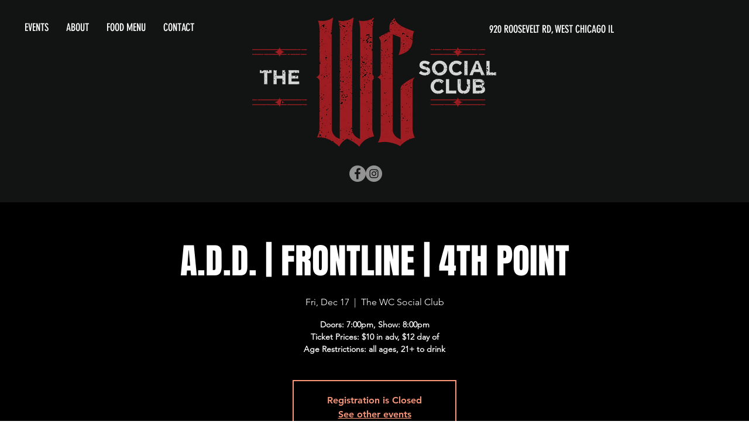

--- FILE ---
content_type: text/html; charset=utf-8
request_url: https://www.google.com/recaptcha/api2/aframe
body_size: 267
content:
<!DOCTYPE HTML><html><head><meta http-equiv="content-type" content="text/html; charset=UTF-8"></head><body><script nonce="Dj8U3eem9mZPbY4L_lJbnw">/** Anti-fraud and anti-abuse applications only. See google.com/recaptcha */ try{var clients={'sodar':'https://pagead2.googlesyndication.com/pagead/sodar?'};window.addEventListener("message",function(a){try{if(a.source===window.parent){var b=JSON.parse(a.data);var c=clients[b['id']];if(c){var d=document.createElement('img');d.src=c+b['params']+'&rc='+(localStorage.getItem("rc::a")?sessionStorage.getItem("rc::b"):"");window.document.body.appendChild(d);sessionStorage.setItem("rc::e",parseInt(sessionStorage.getItem("rc::e")||0)+1);localStorage.setItem("rc::h",'1768899508941');}}}catch(b){}});window.parent.postMessage("_grecaptcha_ready", "*");}catch(b){}</script></body></html>